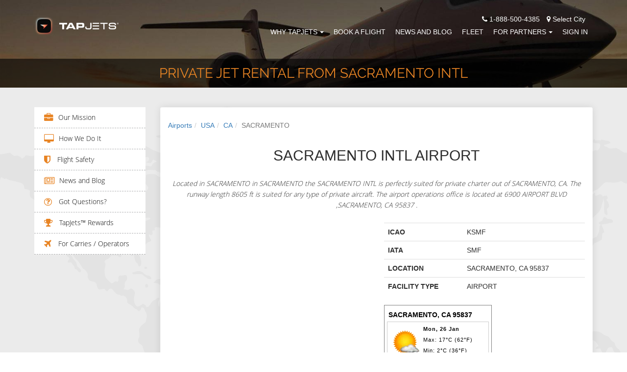

--- FILE ---
content_type: text/css
request_url: https://cdn.worldweatheronline.com/widget/v2/widget.css
body_size: 3
content:
#wwo_widget_main{padding:5px;text-align:left;font-size:11px;font-family:Arial;border:1px solid gray}#wwo_widget_main table#wwo_weather_table{border:1px;font-size:11px;letter-spacing:1px}#wwo_weather_table tr.header{text-align:left;vertical-align:middle;background-color:#cc6;color:#000;font-weight:700;border:1px solid #996}#wwo_weather_table td.headertitle{height:20px;padding:3px;vertical-align:middle}#wwo_weather_table td.withdate{height:20px;padding:3px;vertical-align:middle;border-bottom:1px solid #ccc}#wwo_weather_table td.nodate{height:20px;padding:3px;vertical-align:middle;border-bottom:1px solid #ccc}#wwo_weather_table td.noborder{height:20px;padding:3px;vertical-align:middle;border:0}#wwo_widget_main #widget_provider{margin-top:3px;font-size:11px;font-weight:700}#wwo_widget_main #widget_header_text{background-color:#000;color:#fff;padding:3px;width:98%;font-weight:700;font-size:14px}

--- FILE ---
content_type: application/x-javascript; charset=utf-8
request_url: https://www.worldweatheronline.com/widget/v4/weather-widget.ashx?q=SACRAMENTO,%20CA%2095837&width=220&custom_header=SACRAMENTO,%20CA%2095837&num_of_day=0&title_bg_color=FFFFFF&title_text_color=000000&widget_bg_color=FFFFFF&widget_text_color=020202&type=js&icon=1&cb=0.2503935105585562
body_size: 686
content:
document.write("<" + "link href=\"//cdn.worldweatheronline.com/widget/v2/widget.css\" rel=\"stylesheet\" type=\"text/css\" /><" + "div id=\"wwo_widget_main\" style=\"width:220px;background-color:#FFFFFF;color:#020202;\">\n<" + "div id=\"widget_header_text\" style=\"background-color:#FFFFFF;color:#000000;\">SACRAMENTO, CA 95837<" + "/div>\n<" + "table cellpadding=\"7\" cellspacing=\"0\" id=\"wwo_weather_table\">\n<" + "tr style=\"border:1px solid #cccccc;\">\n<" + "td class=\"withdate\" style=\"width:68px;\" align=\"left\"><" + "img src=\"//cdn.worldweatheronline.com/images/weather/small/116_day_sm.png\" style=\"vertical-align:bottom;\" alt=\"Partly Cloudy\" /><" + "/td>\n<" + "td class=\"withdate\" style=\"width:140px;\" align=\"left\"><" + "b>Mon, 26 Jan<" + "/b><" + "br />Max: 17&deg;C (62&deg;F)<" + "br />Min: 2&deg;C (36&deg;F)<" + "br />7mph / 11km/h (WNW)<" + "/td>\n<" + "/tr>\n<" + "/table>\n<" + "div id=\"widget_provider\">&raquo;<" + "a target=\"_blank\" href=\"https://www.worldweatheronline.com/v2/weather.aspx?q=Sacramento%2c+United+States+of+America\">View detailed forecast<" + "/a><" + "/div>\n<" + "/div>\n");